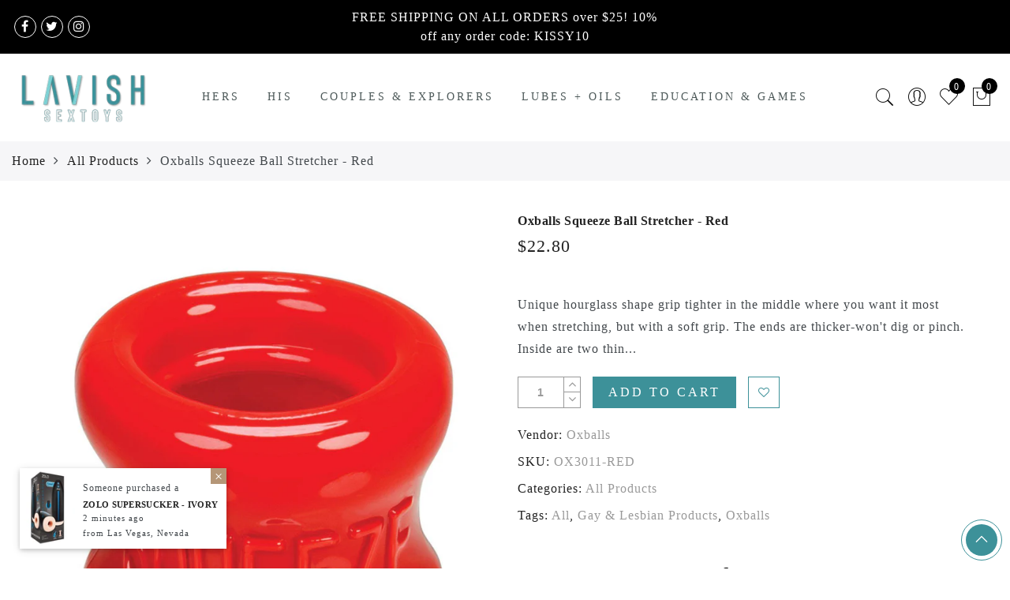

--- FILE ---
content_type: text/javascript
request_url: https://lavishsextoys.com/cdn/shop/t/2/assets/jas_theme.min.js?v=78075986303977813671534889510
body_size: 12720
content:
var geckoShopify;!function($){"use strict";geckoShopify=function(){var geckoTheme={popupEffect:"mfp-move-horizontal",shopLoadMoreBtn:".btn-products-load-more.load-on-scroll",supports_html5_storage:!1,ajaxLinks:".widget_product_categories a, .jas_ajaxFilter a, .jas-pagination-ajax a, .nav_filters a, .widget_product_tag_cloud a"};return{init:function(){this.initCarousel(),this.initMasonry(),this.shopMasonry(),this.initSearchForm(),this.searchDropdown(),this.ajaxSearch(),this.initMegaMenu(),this.initDropdownMenu(),this.initPushMenu(),this.initRTLMenu(),this.initStickyMenu(),this.initfooterMenu(),this.initQuickView(),this.quickShop(),this.parallax(),this.resizeElements(),this.AJAXAddToCart(),this.AJAXFormAddToCart(),this.AJAXRemoveFromCart(),this.initMiniCart(),this.stickyFooter(),this.ajaxFilters(),this.productsLoadMore(),this.productsTabs(),this.productsjasTabs(),this.promoPopup(),this.cookiesPopup(),this.initMultiScroll(),this.initCountdown(),this.initCountdown_page(),this.wcQuantityAdjust(),this.wcExtraContent(),this.backToTop(),this.initMagnificPopup(),this.initCategoryFilter(),this.wcInitPopupVideo(),this.product360Button(),this.wishList(),this.loginWishlist(),this.removeWishlist(),this.catelog_mode(),this.swatchesOnGrid(),this.swatchesOnBGGrid(),this.productImages(),this.wcPopupAddtocart(),this.shopifyWrappTable(),this.fullHeightRow(),this.initVideoBackgrounds(),this.jas_map(),this.ajaxchimp(),this.spInitSwitchLayout(),this.spInitSidebarFilter(),this.simpleDropdown(),this.spAccordion(),this.spStickySidebar(),this.categoriesAccordion(),this.nanoScroller(),this.save_note(),this.checkoutIndicator(),this.favicon_counter(gecko_settings.cart_count),$(window).resize(),$("body").addClass("document-ready")},isMobile:function(){return/Android|iPhone|iPad|iPod|BlackBerry/i.test(navigator.userAgent||navigator.vendor||window.opera)},initCarousel:function(){$(".jas-carousel").not(".slick-initialized").slick()},shopMasonry:function(){void 0!==$.fn.isotope&&void 0!==$.fn.imagesLoaded&&$(window).resize(function(){$(".categories-masonry").each(function(t){var e=$(this),o=e.hasClass("categories-style-masonry")?".jas-item-category":".jas-col-md-3.jas-item-category";e.imagesLoaded().done(function(t){setTimeout(function(){e.isotope({resizable:!1,isOriginLeft:!$("body").hasClass("rtl"),layoutMode:"packery",packery:{gutter:0,columnWidth:o},itemSelector:".jas-item-category"})},500)})})})},initMasonry:function(){void 0!==$.fn.isotope&&void 0!==$.fn.imagesLoaded&&$(".jas-masonry").each(function(t,e){var o=$(this).data("masonry");if(void 0!==o){var a=o.selector,s=o.columnWidth,n=o.layoutMode;$(this).imagesLoaded(function(){$(e).isotope({layoutMode:n,isOriginLeft:!$("body").hasClass("rtl"),itemSelector:a,percentPosition:!0,masonry:{columnWidth:s}})}),$(".jas-filter a").click(function(){var t=$(this).data("filter"),o=$(this).parents(".jas-filter");return $(e).isotope({filter:t}),!$(this).hasClass("selected")&&(o.find(".selected").removeClass("selected"),$(this).addClass("selected"),!1)})}})},productsLoadMore:function(){var t=!1;$(".jas-products-element").each(function(){var t=$(this);if(!t.find(".jas-products-holder").hasClass("jas-more-btn"))$("body"),t.find(".products-footer")}),geckoShopify.clickOnScrollButton(geckoTheme.shopLoadMoreBtn,!1),$(document).off("click",".btn-products-load-more").on("click",".btn-products-load-more",function(a){if(a.preventDefault(),!t){t=!0;var s=$(this),n=s.parent().siblings(".jas-products-holder"),i=$(this).attr("href");e(n,i,s,function(e){var a=(e=jQuery(e)).find("#jas_data_products").html(),i=e.find("#shopify_result_count").html(),c=e.find("#jas_data_arrow").attr("data-status"),r=e.find("#jas_section_next").attr("href");n.hasClass("jas-masonry")?(console.log("asdas"),o(n,a)):n.append(a),n.imagesLoaded().progress(function(){geckoShopify.clickOnScrollButton(geckoTheme.shopLoadMoreBtn,!0)}),$(".sp_result_html").length>0&&$(".sp_result_html").text(i),"have-posts"==c?(s.attr("href",r),t=!1):s.hide().remove()})}});var e=function(e,o,a,s){e.addClass("loading").parent().addClass("element-loading"),a.addClass("loading"),$.ajax({dataType:"html",type:"GET",url:o,success:function(t){s(t)},error:function(t){console.log("ajax error")},complete:function(){e.hasClass("jas_section_eqh")&&geckoShopify.resizeElements(),geckoShopify.initCountdown(),e.removeClass("loading").parent().removeClass("element-loading"),a.removeClass("loading");var o=gl_Currency.cookie.read();if(gecko_settings.show_multiple_currencies&&null!==o&&Currency.convertAll(shopCurrency,o,".jas-products-holder span.money"),gecko_settings.productreviews&&$(".spr-badge").length>0)return window.SPR.registerCallbacks(),window.SPR.initRatingHandler(),window.SPR.initDomEls(),window.SPR.loadProducts(),window.SPR.loadBadges();t=!1}})},o=function(t,e){var e=$(e);t.append(e).isotope("appended",e),t.isotope("layout"),setTimeout(function(){t.isotope("layout")},100),t.imagesLoaded().progress(function(){t.isotope("layout")})}},clickOnScrollButton:function(t,e){if("function"==typeof $.waypoints){var o=$(t);e&&o.waypoint("destroy"),o.waypoint(function(){o.trigger("click")},{offset:"100%"})}},productsjasTabs:function(){$("body").hasClass("template-index")&&$("body").on("click","ul.jas_tta-tabs-list li a",function(t){t.preventDefault();var e=$(this),o=e.closest(".jas_tta-container");o.siblings(".jas_tta-panels-container").find(".jas_section_eqh");o.find("ul.jas_tta-tabs-list").find("li").removeClass("jas_active"),o.find(".jas_tta-panel.not_ajax").removeClass("jas_active"),e.closest("li").addClass("jas_active"),o.find(e.attr("href")).addClass("jas_active")})},productsTabs:function(){if($("body").hasClass("template-index")){$(".jas_tta-container").each(function(){var e=$(this),o=e.find(".jas_tta-panel-body"),a=e.find(".jas_tta-panel"),s=e.find(".jas_tta-tabs-container");e.find(".products_tabs_ajax li").on("click",function(e){e.preventDefault();var n=$(this),i=n.data("atts"),c=n.index();t(i,c,s,a,o,n,function(t){o.html(t),-1!=i.indexOf("img_size_true")&&setTimeout(function(){geckoShopify.resizeElements()},400),-1!=i.indexOf("sidetoshow_")?geckoShopify.initCarousel():geckoShopify.productsLoadMore()})})});var t=function(t,e,o,a,s,n,i){n.parent().find(".active-tab-title").removeClass("active-tab-title"),n.addClass("active-tab-title"),a.addClass("loading"),o.addClass("element-loading"),n.addClass("loading"),$.ajax({dataType:"html",type:"GET",url:t,success:function(t){i(t)},error:function(t){console.log("ajax error")},complete:function(){geckoShopify.initCountdown();var t=gl_Currency.cookie.read();if(gecko_settings.show_multiple_currencies&&null!==t&&Currency.convertAll(shopCurrency,t,".type_jas_fea_coll_tab span.money"),$(".spr-badge").length>0&&gecko_settings.productreviews)return window.SPR.registerCallbacks(),window.SPR.initRatingHandler(),window.SPR.initDomEls(),window.SPR.loadProducts(),window.SPR.loadBadges()}}).done(function(){setTimeout(function(){n.removeClass("loading"),a.removeClass("loading"),o.removeClass("element-loading")},800)})}}},jas_currency:function(){gecko_settings.show_multiple_currencies&&null!==gl_Currency.cookie.read()&&Currency.convertAll(shopCurrency,gl_Currency.cookie.read(),'form[action="/cart/add"] span.money')},jas_productreviews:function(){theme.jas_productreviews&&$(".spr-badge").length>0&&$.getScript(window.location.protocol+"//productreviews.shopifycdn.com/assets/v4/spr.js")},initSearchForm:function(){if("full-screen"==gecko_settings.style_search){var t=$(".header__search");$(".sf-open").on("click",function(e){e.preventDefault(),t.fadeIn(),t.find('input[type="text"]').focus()}),$("#sf-close").on("click",function(e){e.preventDefault(),t.fadeOut()})}},searchDropdown:function(){if("dropdown"==gecko_settings.style_search){var t=$("body"),e=$(".wrapper-search-dropdown");t.on("click",".gecko-search-dropdown>i",function(t){t.preventDefault(),n()?o():setTimeout(function(){s()},10)}),t.on("click",".gecko-close-search, #jas-header, #jas-content",function(t){!$(t.target).is(".gecko-close-search")&&$(t.target).closest(".wrapper-search-dropdown").length||n()&&o()});var o=function(){$("body").removeClass("gecko-search-opened"),e.removeClass("search-overlap")},a=function(e){27===e.keyCode&&(o(),t.unbind("keyup",a))},s=function(){t.bind("keyup",a),$("body").addClass("gecko-search-opened"),setTimeout(function(){e.find('input[type="text"]').focus()},300),e.addClass("search-overlap")},n=function(){return $("body").hasClass("gecko-search-opened")}}},ajaxSearch:function(){if("no"!=gecko_settings.ajax_search){var t=null;$("form.gecko-ajax-search").each(function(){$(this).find('input[name="q"]').attr("autocomplete","off").bind("keyup",function(){$(".autocomplete-suggestions").html("").hide();var e=$(this).val(),o=$(this).closest("form");if(""==e.trim())$(".autocomplete-suggestions").html("").hide();else{if("yes"==gecko_settings.ajax_search_product)a="/search?type=product&q="+e;else var a="/search?q="+e;o.addClass("search-loading"),null!=t&&t.abort(),t=jQuery.get(a+"&view=json",function(t){$(".autocomplete-suggestions").html(t)}).always(function(){setTimeout(function(){$(".autocomplete-suggestions").show(),o.removeClass("search-loading")},200)})}})}),$("body").bind("click",function(){$(".autocomplete-suggestions").hide(),$("form.gecko-ajax-search").removeClass("search-loading")})}},initPushMenu:function(){$("a.jas-push-menu-btn").on("click",function(t){t.preventDefault(),$("body").addClass("menu-opened"),$(".mask-overlay, .close-menu").on("click",function(){$("body").removeClass("menu-opened")})})},initDropdownMenu:function(){$("body").on("click",".holderr",function(t){t.preventDefault();var e=$(this).closest("li");e.hasClass("open")?(e.removeClass("open"),e.find("li").removeClass("open")):(e.addClass("open"),e.siblings("li").removeClass("open"),e.siblings("li").find("li").removeClass("open"))}),$("body").on("click",".black_menu>a",function(t){t.preventDefault(),$(this).closest("li.open").removeClass("open")}),$(".jas-canvas-menu").on("click",".jas-mobile-tabs h3",function(){if(!$(this).hasClass("active")){var t=$(this).data("tab");$(this).parent().find(".active").removeClass("active"),$(this).addClass("active"),$(".jas_ui_menu").removeClass("active"),$("#"+t).addClass("active")}})},initfooterMenu:function(){$(window).width()>=768&&!$("#jas_footer").hasClass("footer__collapsed")||$("body").on("click",".footer__collapsed .widget-title",function(t){t.preventDefault();var e=$(this).closest("aside");e.hasClass("footer-quick-links__collapsed")?e.removeClass("footer-quick-links__collapsed"):e.addClass("footer-quick-links__collapsed")})},initStickyMenu:function(){if("no"!=gecko_settings.header_sticky){var t=document.getElementById("jas-header"),e=document.getElementsByClassName("header__mid")[0],o=$(".header__mid").outerHeight(),a=$(".header__top").outerHeight(),s=o+a;$(".admin-bar").length&&$("#wpadminbar").height();if(void 0!=gecko_settings&&gecko_settings.header_sticky){if(void 0==e)return;t.setAttribute("style","height:"+s+"px"),$(window).scroll(function(){$(this).scrollTop()>a+40?t.classList.add("header-sticky"):t.classList.remove("header-sticky")})}}},initRTLMenu:function(){var t=$(".sub-menu li"),e=t.find(" > .sub-menu");t.on("mouseenter",function(){e.length&&e.outerWidth()>$(window).outerWidth()-e.offset().left&&e.addClass("rtl-menu")})},wcQuantityAdjust:function(){String.prototype.getDecimals||(String.prototype.getDecimals=function(){var t=(""+this).match(/(?:\.(\d+))?(?:[eE]([+-]?\d+))?$/);return t?Math.max(0,(t[1]?t[1].length:0)-(t[2]?+t[2]:0)):0}),$(document).on("click",".plus, .minus",function(){var t=$(this).closest(".quantity").find(".qty"),e=parseFloat(t.val()),o=parseFloat(t.attr("max")),a=parseFloat(t.attr("min")),s=t.attr("step");e&&""!==e&&"NaN"!==e||(e=0),""!==o&&"NaN"!==o||(o=""),""!==a&&"NaN"!==a||(a=0),"any"!==s&&""!==s&&void 0!==s&&"NaN"!==parseFloat(s)||(s=1),$(this).is(".plus")?o&&e>=o?t.val(o):t.val((e+parseFloat(s)).toFixed(s.getDecimals())):a&&e<=a?t.val(a):e>0&&t.val((e-parseFloat(s)).toFixed(s.getDecimals())),t.trigger("change")})},backToTop:function(){var t=$("#jas-backtop");$(window).scroll(function(){$(this).scrollTop()>$(window).height()?t.show():t.hide()}),t.click(function(){return $("body,html").animate({scrollTop:0},500),!1})},initMagnificPopup:function(){$(".jas-magnific-image").length>0&&$(".jas-magnific-image").magnificPopup({type:"image",image:{verticalFit:!0},callbacks:{beforeOpen:function(){$("#jas-wrapper").after('<div class="loader"><div class="loader-inner"></div></div>')},open:function(){$(".loader").remove()}}})},initQuickView:function(){$("body").on("click",".open-quick-view",function(t){var e=$(this);return $.ajax({beforeSend:function(){e.addClass("loading")},url:$(this).attr("data-ajax"),success:function(t){$.magnificPopup.open({items:{src:'<div class="mfp-with-anim popup-quick-view" id="content_quickview">'+t+"</div>",type:"inline"},removalDelay:500,callbacks:{beforeOpen:function(){this.st.mainClass="mfp-move-horizontal"},open:function(){$(".jas_section_eqh_quick").gecko_equlize({child:" .page_pr_img_size .jas-pr_metro-image-equal"}),$(".product-images-slider_on").addClass("owl-carousel").slick({rtl:$("body").hasClass("rtl"),slidesToShow:1,slidesToScroll:1,fade:!0,infinite:!1}),geckoShopify.initCountdown_page(),geckoShopify.simpleDropdown_qv(),setTimeout(function(){jQuery(".gecko-scroll-quick").nanoScroller({paneClass:"gecko-scroll-pane",sliderClass:"gecko-scroll-slider",contentClass:"gecko-scroll-content-quick",preventPageScrolling:!1})},300);var t=gl_Currency.cookie.read();if(gecko_settings.show_multiple_currencies&&null!==t&&Currency.convertAll(shopCurrency,t,".product-quick-view span.money"),gecko_settings.productreviews&&$(".spr-badge").length>0)return window.SPR.registerCallbacks(),window.SPR.initRatingHandler(),window.SPR.initDomEls(),window.SPR.loadProducts(),window.SPR.loadBadges()},close:function(){$("#content_quickview").empty()}}})},complete:function(){$(".loader").remove(),e.removeClass("loading")}}),!1})},quickShop:function(){$(document).on("click",".btn-quick-shop",function(t){t.preventDefault(),$(".jas-qs-shown.jas-qs-loaded .jas-qs-close").click();var e=$(this),o=e.parents(".product").first(),a=o.find(".jas-qs-form"),s=$(this).attr("data-ajax");e.hasClass("btn-loading")||(o.hasClass("jas-qs-loaded")?o.addClass("jas-qs-shown"):(e.addClass("btn-loading"),o.addClass("loading-qs"),$.ajax({url:s,dataType:"html",type:"GET",success:function(t){a.append(t)},complete:function(){e.removeClass("btn-loading"),o.removeClass("loading-qs"),o.addClass("jas-qs-shown jas-qs-loaded"),geckoShopify.simpleDropdown_qs(),setTimeout(function(){jQuery(".gecko-scroll-quick-shop").nanoScroller({paneClass:"gecko-scroll-pane",sliderClass:"gecko-scroll-slider",contentClass:"gecko-scroll-content-quick-shop",preventPageScrolling:!1})},300);var t=gl_Currency.cookie.read();gecko_settings.show_multiple_currencies&&null!==t&&Currency.convertAll(shopCurrency,t,".variations_form_qs span.money")},error:function(){console.log("Quick Shop error")}})))}).on("click",".jas-qs-close",function(){var t=$(this).parents(".product"),e=t.find(".jas-qs-form");t.removeClass("jas-qs-shown jas-qs-loaded"),e.html("")}),$(document.body).on("added_to_cart",function(){$(".jas-qs-close").click()})},catelog_mode:function(){if($("body").hasClass("catalog_mode_on")){$("body");var t=['<div class="added-to-cart">',"<h3>"+gecko_settings.catelog_title+"</h3>","<p>"+gecko_settings.catelog_info+"</p>","<p>"+gecko_settings.catelog_info_2+"</p>",'<a href="#" class="cate-close-popup button view-cart">'+gecko_settings.catelog_btn+"</a>","</div>"].join("");$.magnificPopup.open({callbacks:{beforeOpen:function(){this.st.mainClass=geckoTheme.popupEffect+" cart-popup-wrapper"}},items:{src:'<div id="login-wishlist" class="jas_login-wishlist white-popup popup-catelog_mode popup-added_to_cart">'+t+"</div>",type:"inline"}}),$(".jas_login-wishlist").on("click",".cate-close-popup",function(t){t.preventDefault(),$.magnificPopup.close()})}},loginWishlist:function(){gecko_settings.wishlist&&$("body").on("click",".nitro_wishlist_login",function(t){t.preventDefault();var e=$(this);e.parent().addClass("feid-in");var o=['<div class="added-to-cart">',"<p>"+gecko_settings.info_wishlist+"</p>",'<a href="#" class="btn-style-link close-popup">'+gecko_settings.continue_shopping+"</a>",'<a href="/account/login" class="button view-cart">'+gecko_settings.login+"</a>","</div>"].join("");$.magnificPopup.open({callbacks:{beforeOpen:function(){this.st.mainClass=geckoTheme.popupEffect+" cart-popup-wrapper"},close:function(){e.parent().removeClass("feid-in")}},items:{src:'<div id="login-wishlist" class="jas_login-wishlist white-popup add-to-cart-popup popup-added_to_cart">'+o+"</div>",type:"inline"}}),$(".jas_login-wishlist").on("click",".close-popup",function(t){t.preventDefault(),$.magnificPopup.close()})})},wishList:function(){gecko_settings.wishlist&&$("body").on("click",".jas_add_wishlist > a",function(t){t.preventDefault();var e=$(this),o=e.closest(".yith-wcwl-add-to-wishlist"),a=o.find(".jas_add_wishlist"),s=o.find(".jas_adding_wishlist"),n=o.find(".jas_addedbrowse_wishlist");a.hide(),s.show(),$.ajax({url:"https://nitro-wishlist.teathemes.net?shop="+Shopify.shop,type:"POST",cache:!0,data:e.data(),success:function(t,e){try{t=$.parseJSON(t)}catch(t){}"success"==t.status&&"success"==e?(n.show(),s.hide(),a.hide(),$(".jas_count_wishlist").html(function(t,e){return 1*e+1})):(s.hide(),a.show(),console.log("Error: "+t.message))},error:function(t){s.hide(),a.show(),404==t.status?alert("This feature is not available because there is no  Nitro Wishlist app installed. Please install Nitro Wishlist app first  when using Wishlist in Shop."):console.log("Error: "+t.message)}})})},removeWishlist:function(){gecko_settings.wishlist&&$("body").on("click",".remove_from_wishlist",function(t){t.preventDefault();var e=$(this),o=$(this).data("id");$.ajax({url:"https://nitro-wishlist.teathemes.net?shop="+Shopify.shop,type:"POST",data:e.data(),beforeSend:function(t){$.blockUI({message:null,css:{backgroundColor:"#fff",opacity:.6}})},success:function(t,e){try{t=$.parseJSON(t)}catch(t){}"success"==t.status&&"success"==e?($(".jas_count_wishlist").html(function(t,e){return 1*e-1}),$("#yith-wcwl-row-"+o).remove(),$(".wishlist_table > tbody > tr").length<1&&($(".wishlist_table tbody").empty(),$(".wishlist_table tbody").append('<tr><td colspan="6" class="wishlist-empty tc">'+gecko_settings.nowishlist+"</td>"))):console.log("Error: "+t.message)},error:function(t){$(".loader").remove(),console.log("Error: "+t.message)},complete:function(){setTimeout(function(){$.unblockUI()},200)}})})},wcExtraContent:function(){$(".jas-wc-help").length>0&&$(".jas-wc-help").magnificPopup({type:"inline",tLoading:'<div class="loader"><div class="loader-inner"></div></div>',removalDelay:500,callbacks:{beforeOpen:function(){this.st.mainClass="mfp-move-horizontal"}}})},initMiniCart:function(){$("body").on("click",".jas-sidebar-cart > a",function(t){t.preventDefault(),$("body").addClass("cart-opened"),$(".mask-overlay, .close-cart").on("click",function(){$("body").removeClass("cart-opened")})})},onError:function(XMLHttpRequest,textStatus){var data=eval("("+XMLHttpRequest.responseText+")");alert(data.message+"("+data.status+"): "+data.description)},AJAXFormAddToCart:function(){$(document).on("click",".ajax_form_cart",function(t){t.preventDefault();var e=$(this);$(this).attr("disabled","disabled").css("pointer-events","none").addClass("loading"),$.ajax({type:"POST",url:"/cart/add.js",data:e.closest("form").serialize(),dataType:"json",success:function(t){$.get("/cart?view=json",function(t,e){$(".widget_shopping_cart_content").html(t)}).always(function(){var t=parseFloat($(".widget_shopping_cart_body").data("subtotal"));$(".gecko-cart-subtotal >span").html(Shopify.formatMoney(t,gecko_settings.moneyFormat)),$(".cartCount").html($(".widget_shopping_cart_body").data("count")),geckoShopify.favicon_counter(parseInt($(".widget_shopping_cart_body").data("count"))),geckoShopify.nanoScroller();var o=gl_Currency.cookie.read();gecko_settings.show_multiple_currencies&&null!==o&&(Currency.convertAll(shopCurrency,o,".widget_shopping_cart_content span.money"),Currency.convertAll(shopCurrency,o,".gecko-cart-subtotal  span.money")),geckoShopify.initAddToCart(),e.removeAttr("disabled").css("pointer-events","auto").removeClass("loading")})},error:function(t,o){e.removeAttr("disabled").css("pointer-events","auto").removeClass("loading"),geckoShopify.onError(t,o)}})})},AJAXAddToCart:function(){$(document).on("click",".ajax_add_to_cart",function(t){t.preventDefault();var e=$(this),o=e.data("pid");e.addClass("loading"),e.parent().addClass("fix_jas_tt"),$.ajax({type:"POST",url:"/cart/add.js",data:{quantity:1,id:o},dataType:"json",success:function(t){$.get("/cart?view=json",function(t){$(".widget_shopping_cart_content").html(t)}).always(function(){var t=parseFloat($(".widget_shopping_cart_body").data("subtotal"));$(".gecko-cart-subtotal >span").html(Shopify.formatMoney(t,gecko_settings.moneyFormat)),$(".cartCount").html($(".widget_shopping_cart_body").data("count")),geckoShopify.favicon_counter(parseInt($(".widget_shopping_cart_body").data("count"))),geckoShopify.nanoScroller();var o=gl_Currency.cookie.read();gecko_settings.show_multiple_currencies&&null!==o&&(Currency.convertAll(shopCurrency,o,".widget_shopping_cart_content span.money"),Currency.convertAll(shopCurrency,o,".gecko-cart-subtotal  span.money")),geckoShopify.initAddToCart(),window.Shopify&&Shopify.StorefrontExpressButtons&&gecko_settings.use_additional_checkout_buttons&&Shopify.StorefrontExpressButtons.initialize(),e.removeAttr("disabled").css("pointer-events","auto").removeClass("loading")})},error:function(t,o){e.removeClass("loading"),geckoShopify.onError(t,o)}})})},initAddToCart:function(){var t=0;if("popup"==gecko_settings.add_to_cart_action){var e=['<div class="added-to-cart">',"<p>"+gecko_settings.added_to_cart+"</p>",'<a href="#" class="btn btn-style-link close-popup">'+gecko_settings.continue_shopping+"</a>",'<a href="/cart" class="button view-cart">'+gecko_settings.view_cart+"</a>","</div>"].join("");$.magnificPopup.open({callbacks:{beforeOpen:function(){this.st.mainClass=geckoTheme.popupEffect+"  cart-popup-wrapper"}},items:{src:'<div class="white-popup add-to-cart-popup popup-added_to_cart">'+e+"</div>",type:"inline"}}),$(".white-popup").on("click",".close-popup",function(t){t.preventDefault(),$.magnificPopup.close()})}else"popup_upsell"==gecko_settings.add_to_cart_action?$.ajax({url:"/cart/?view=upsell",dataType:"html",type:"GET",beforeSend:function(){$("body").addClass("cart__popup_opend"),$("#jas-wrapper").after('<div class="loader"><div class="loader-inner"></div></div>')},success:function(t){$.magnificPopup.open({items:{src:'<div class="mfp-with-anim product-quickview popup-quick-view cart__popup cart__popup_upsell pr"><div id="content_cart__popup_nt">'+t+"</div></div>",type:"inline"},removalDelay:500,callbacks:{beforeOpen:function(){this.st.mainClass="mfp-move-horizontal"},open:function(){geckoShopify.checkoutIndicator()},change:function(){},close:function(){$("body").removeClass("cart__popup_opend"),$("#content_cart__popup_nt").empty()}}})},complete:function(){var t=gl_Currency.cookie.read();gecko_settings.show_multiple_currencies&&null!==t&&Currency.convertAll(shopCurrency,t,"#content_cart__popup_nt span.money"),window.Shopify&&Shopify.StorefrontExpressButtons&&gecko_settings.use_additional_checkout_buttons&&Shopify.StorefrontExpressButtons.initialize(),geckoShopify.nanoScroller(),$(".loader").remove()},error:function(){$(".loader").remove(),console.log("Quick view error")}}):"no"==gecko_settings.add_to_cart_action?document.location.href="/cart":(clearTimeout(t),$(".jas-sidebar-cart").length>0?($("body").hasClass("open_gl_quick_view")&&$.magnificPopup.close(),$(".jas-sidebar-cart > a").trigger("click"),window.Shopify&&Shopify.StorefrontExpressButtons&&gecko_settings.use_additional_checkout_buttons&&Shopify.StorefrontExpressButtons.initialize()):(console.log("bb"),$("#jas-header .jas-icon-cart").addClass("display-widget"),$("body").hasClass("open_gl_quick_view")&&$.magnificPopup.close(),$(window).scrollTop()>100&&0==$("#jas-header").hasClass("header-sticky")&&$("html, body").animate({scrollTop:0},1e3),t=setTimeout(function(){$(".display-widget").removeClass("display-widget")},3500),window.Shopify&&Shopify.StorefrontExpressButtons&&gecko_settings.use_additional_checkout_buttons&&Shopify.StorefrontExpressButtons.initialize()));$("body").hasClass("open_gl_quick_view")&&$("body").removeClass("open_gl_quick_view")},AJAXRemoveFromCart:function(){$(document).on("click",".widget_shopping_cart_content .remove",function(t){t.preventDefault();var e=$(this),o=$(".widget_shopping_cart_content"),a=(e.data("remove_item"),e.data("product_id"));o.addClass("removing-process"),$.ajax({type:"POST",url:"/cart/change.js",data:"quantity=0&id="+a,dataType:"json",success:function(t){$.get("/cart?view=json",function(t){$(".widget_shopping_cart_content").html(t)}).always(function(){var t=parseFloat($(".widget_shopping_cart_body").data("subtotal"));$(".gecko-cart-subtotal >span").html(Shopify.formatMoney(t,gecko_settings.moneyFormat)),$(".cartCount").html($(".widget_shopping_cart_body").data("count")),geckoShopify.favicon_counter(parseInt($(".widget_shopping_cart_body").data("count"))),geckoShopify.nanoScroller();var e=gl_Currency.cookie.read();gecko_settings.show_multiple_currencies&&null!==e&&(Currency.convertAll(shopCurrency,e,".widget_shopping_cart_content span.money"),Currency.convertAll(shopCurrency,e,".gecko-cart-subtotal  span.money")),window.Shopify&&Shopify.StorefrontExpressButtons&&gecko_settings.use_additional_checkout_buttons&&Shopify.StorefrontExpressButtons.initialize(),$("body").hasClass("template-cart")&&$.pjax.reload(".jas_cart_page",{timeout:5e3,fragment:".jas_cart_page",scrollTo:!1}),o.removeClass("removing-process")})},error:function(){geckoShopify.onError(XMLHttpRequest,textStatus)}})})},save_note:function(){gecko_settings.save_note&&$(document.body).on("change",".CartSpecialInstructions",function(){var t=$(this).val(),e=$(".widget_shopping_cart"),o=$(".checkout"),a=$(".cart__popup_upsell");e.addClass("removing-process"),a.addClass("loading"),o.attr("disabled","disabled").css("pointer-events","none"),$.ajax({type:"POST",url:"/cart/update.js",data:"note="+geckoShopify.attributeToString(t),dataType:"json",error:function(t,e){geckoShopify.onError(t,e)},complete:function(){e.removeClass("removing-process"),a.removeClass("loading"),o.removeAttr("disabled").css("pointer-events","auto"),$("body").hasClass("template-cart")&&$.pjax.reload(".jas_cart_page",{timeout:5e3,fragment:".jas_cart_page",scrollTo:!1})}})})},attributeToString:function(t){return"string"!=typeof t&&"undefined"===(t+="")&&(t=""),jQuery.trim(t)},initCategoryFilter:function(){0!==$(".pop_default").length&&$("body").on("click",".pop_default",function(){$(this).toggleClass("opened"),$(".jas-top-sidebar").is(":hidden")?$(".jas-top-sidebar").slideDown("slow"):$(".jas-top-sidebar").slideUp()})},wcInitPopupVideo:function(){$(".p-video-youtube").length>0&&($(".jas-popup-url").magnificPopup({disableOn:0,type:"iframe"}),$(".jas-popup-mp4").magnificPopup({disableOn:0,type:"inline"}))},product360Button:function(){$(".p-video-360 a").magnificPopup({type:"inline",mainClass:"mfp-fade",removalDelay:160,disableOn:!1,preloader:!1,fixedContentPos:!1,callbacks:{open:function(){$(window).resize()}}})},initMultiScroll:function(){geckoShopify.isMobile()||$(".jas-vertical-slide").each(function(t,e){var o=$(this).data("slide");if(void 0!==o){var a=o.speed?o.speed:700,s="true"==o.navigation,n=o.navigationPosition?o.navigationPosition:"left";$(e).multiscroll({scrollingSpeed:parseInt(a),navigation:s,navigationPosition:n})}})},spInitSwitchLayout:function(){$("body").on("click",".sp-col-switch a",function(t){t.preventDefault(),$(".jas-filter-wrap").addClass("oh");var e=$(this),o=e.data("col"),a=e.closest(".sp-col-switch"),s=$(".products"),n=$(".btn-products-load-more"),i=$(".products .product"),c=i.find(".attachment-shop_catalog"),r=i.find(".jas_bg"),l=$(".products .grid-sizer");if(!e.hasClass("active")){if(n.length>0){var d=n.attr("href").replace("inajax15","inajax"+o).replace("inajax12","inajax"+o).replace("inajax6","inajax"+o).replace("inajax4","inajax"+o).replace("inajax3","inajax"+o).replace("inajax2","inajax"+o);n.attr("href",d)}if(a.find("a").removeClass("active"),e.addClass("active"),s.hasClass("metro")){var p=i.not(".metro-item"),u=s.find(".metro-item");"3"==o||"2"==o?(p.removeClass("jas-col-md-2 jas-col-md-3 jas-col-md-4 jas-col-md-6 jas-col-md-12 jas-col-md-15").addClass("jas-col-md-"+o),u.removeClass("jas-col-md-2 jas-col-md-3 jas-col-md-4 jas-col-md-6 jas-col-md-12 jas-col-md-15").addClass("jas-col-md-6")):i.removeClass("jas-col-md-2 jas-col-md-3 jas-col-md-4 jas-col-md-6 jas-col-md-12 jas-col-md-15").addClass("jas-col-md-"+o)}else i.removeClass("jas-col-md-2 jas-col-md-3 jas-col-md-4 jas-col-md-6 jas-col-md-12 jas-col-md-15").addClass("jas-col-md-"+o);l.removeClass("size-2 size-3 size-4 size-6 size-12 size-15").addClass("size-"+o),$(".products").hasClass("jas-masonry")&&(setTimeout(function(){$(".jas-filter-wrap").removeClass("oh")},500),0==r.length?c.removeClass("lazyloaded").addClass("lazyload"):(geckoShopify.resizeElements(),r.removeClass("lazyloaded").addClass("lazyload")),$(".jas-masonry").isotope("layout"),setTimeout(function(){$(".jas-filter-wrap").removeClass("oh"),$(".jas-masonry").isotope("layout")},500))}})},spInitSidebarFilter:function(){0!==$(".jas_pop_sidebar").length&&$("body").on("click",".jas_pop_sidebar",function(t){$(this).toggleClass("opened"),$(".jas-filter-wrap").toggleClass("opened"),$(".close-filter").on("click",function(){$(".jas-filter-wrap").removeClass("opened"),$(".jas_pop_sidebar").removeClass("opened")}),t.preventDefault()})},spAccordion:function(){$(".sp-accordions .tab-heading").click(function(t){t.preventDefault();var e=$(this),o=e.closest(".sp-accordion"),a=e.closest(".sp-accordions");o.hasClass("active")?(o.removeClass("active"),o.find(".entry-content").stop(!0,!0).slideUp()):(a.find(".sp-accordion").removeClass("active"),o.addClass("active"),a.find(".entry-content").stop(!0,!0).slideUp(),o.find(".entry-content").stop(!0,!0).slideDown())})},spStickySidebar:function(){$(".jas-sidebar-sticky").length>0&&$(".jas-sidebar-sticky").stick_in_parent()},initCountdown:function(){$(".jas-countdown").each(function(){$(this).countdown($(this).data("time"),{elapse:!0}).on("update.countdown",function(t){var e=$(this);t.elapsed?e.html(""):$(this).html(t.strftime('<div class="pr"><span class="db cw fs__16 mt__10">%-D</span><span class="db">'+gecko_settings.countdown_days+'</span></div><div class="pr"><span class="db cw fs__16 mt__10">%H</span><span class="db">'+gecko_settings.countdown_hours+'</span></div><div class="pr"><span class="db cw fs__16 mt__10">%M</span><span class="db">'+gecko_settings.countdown_mins+'</span></div><div class="pr"><span class="db cw fs__16 mt__10">%S</span><span class="db">'+gecko_settings.countdown_sec+"</span></div>"))})})},get1dayFromNow:function(t,e,o,a){var s=60*(e+(o+Math.floor(a/60)%60)/60)*60*1e3;return new Date((new Date).valueOf()+24*t*60*60*1e3+s)},get1dayFromNow_2:function(t,e,o,a){var s=Math.floor(a/60)%60;return new Date((new Date).valueOf()+60*(e+(o+s)/60)*60*1e3)},initCountdown_page:function(){$(".jas_countdow_page").each(function(){if($(this).hasClass("jas_loop_bar")){var t=parseInt($(this).data("days")),e=parseInt($(this).data("hours")),o=parseInt($(this).data("minutes")),a=parseInt($(this).data("seconds"));t>0?$(this).countdown(geckoShopify.get1dayFromNow(t,e,o,a)).on("update.countdown",function(t){$(this);$(this).html(t.strftime('<div class="block"><span class="flip-top">%-D</span><br><span class="label">'+gecko_settings.countdown_days_page+'</span></div><div class="block"><span class="flip-top">%H</span><br><span class="label">'+gecko_settings.countdown_hours_page+'</span></div><div class="block"><span class="flip-top">%M</span><br><span class="label">'+gecko_settings.countdown_mins_page+'</span></div><div class="block"><span class="flip-top">%S</span><br><span class="label">'+gecko_settings.countdown_sec_page+"</span></div>"))}):$(this).countdown(geckoShopify.get1dayFromNow_2(t,e,o,a)).on("update.countdown",function(t){$(this);$(this).html(t.strftime('<div class="block"><span class="flip-top">%-D</span><br><span class="label">'+gecko_settings.countdown_days_page+'</span></div><div class="block"><span class="flip-top">%H</span><br><span class="label">'+gecko_settings.countdown_hours_page+'</span></div><div class="block"><span class="flip-top">%M</span><br><span class="label">'+gecko_settings.countdown_mins_page+'</span></div><div class="block"><span class="flip-top">%S</span><br><span class="label">'+gecko_settings.countdown_sec_page+"</span></div>"))})}else $(this).countdown($(this).data("time"),{elapse:!0}).on("update.countdown",function(t){var e=$(this);t.elapsed?e.html(""):$(this).html(t.strftime('<div class="block"><span class="flip-top">%-D</span><br><span class="label">'+gecko_settings.countdown_days_page+'</span></div><div class="block"><span class="flip-top">%H</span><br><span class="label">'+gecko_settings.countdown_hours_page+'</span></div><div class="block"><span class="flip-top">%M</span><br><span class="label">'+gecko_settings.countdown_mins_page+'</span></div><div class="block"><span class="flip-top">%S</span><br><span class="label">'+gecko_settings.countdown_sec_page+"</span></div>"))})})},swatchesOnGrid:function(){$("body").on("click",".jas_swatch_on_img:not(.current-swatch)",function(){var t,e,o=$(this).data("src"),a=$(this).data("dtsrc"),s=$(this).data("srcset"),n=$(this).data("aspectratio");if(void 0!==o){var i=$(this).parents(".jas-grid-item"),c=i.find("img").first(),r=c.attr("data-chksrc");$(this).parent().find(".current-swatch").removeClass("current-swatch"),$(this).addClass("current-swatch"),i.addClass("jas-swatched"),e=a,s,(t=o)!=r&&(i.addClass("loading-qs"),c.attr("src",t).attr("data-src",e).attr("data-aspectratio",n).removeClass("lazyautosizes lazyloaded").addClass("lazyload lazypreload").removeClass("lazyautosizes lazyloaded").addClass("lazyload lazypreload").one("load",function(){c.attr("data-chksrc",t),i.removeClass("loading-qs")}))}})},swatchesOnBGGrid:function(){$("body").on("click",".jas_swatch_on_bg:not(.current-swatch)",function(){var t=$(this).data("bgset"),e=$(this).data("src"),o=$(this).parents(".jas-grid-item"),a=o.find(".jas-pr-image-link"),s=a.attr("data-chksrc");$(this).parent().find(".current-swatch").removeClass("current-swatch"),$(this).addClass("current-swatch"),o.addClass("product-swatched"),e!=s&&(o.addClass("loading-image"),a.attr("data-bgset",t).removeClass("lazyautosizes lazyloaded").addClass("lazyload lazypreload").imagesLoaded({background:!0},function(){a.attr("data-chksrc",e),o.removeClass("loading-image")}))})},ajaxFilters:function(){if($("body").hasClass("template-collection")||$("body").hasClass("ajax-shop-true")){var t=this;$(".products");$("body").on("click",".jas-pagination-ajax a",function(t){e()}),$(document).pjax(geckoTheme.ajaxLinks,".main-page-wrapper",{timeout:5e3,fragment:".main-page-wrapper",scrollTo:!1}),$(document).on("change","select.orderby",function(){$(".shopify-ordering");var t=$(this).find(":selected").data("value");$.pjax({container:".main-page-wrapper",timeout:4e3,url:t,fragment:".main-page-wrapper",scrollTo:!1})}),$(document).on("pjax:error",function(t,e,o,a){console.log("pjax error "+o)}),$(document).on("pjax:start",function(t,e){$("body").addClass("gecko-loading")}),$(document).on("pjax:complete",function(o,a,s){var n=gl_Currency.cookie.read();if(gecko_settings.show_multiple_currencies&&null!==n&&Currency.convertAll(shopCurrency,n,".jas-products-holder span.money"),t.shopPageInit(),t.initCountdown(),e(),$("body").removeClass("gecko-loading"),gecko_settings.productreviews&&$(".shopify-product-reviews-badge").length>0)return window.SPR.registerCallbacks(),window.SPR.initRatingHandler(),window.SPR.initDomEls(),window.SPR.loadProducts(),window.SPR.loadBadges()}),$(document).on("pjax:end",function(t,e,o){$("body").removeClass("gecko-loading")});var e=function(){if("yes"==gecko_settings.ajax_scroll)return!1;console.log("ajax_scroll");var t=$(".main-page-wrapper").offset().top-gecko_settings.ajax_scroll_offset;$("html, body").stop().animate({scrollTop:t},400)}}},shopPageInit:function(){geckoShopify.initMasonry(),gecko_settings.shop_equal_img&&setTimeout(function(){geckoShopify.resizeElements()},400),setTimeout(function(){$(".jas-masonry").isotope("layout")},600),setTimeout(function(){$(".jas-masonry").isotope("layout")},1e3),this.instagram(),this.jas_pr_recent(),this.nanoScroller(),this.categoriesAccordion(),geckoShopify.clickOnScrollButton(geckoTheme.shopLoadMoreBtn,!1)},categoriesAccordion:function(){var t=$(".widget_product_categories").find(".product-categories"),e=$('<div class="gecko-cats-toggle" />');t.find(".cat-parent").append(e),t.on("click",".gecko-cats-toggle",function(){var t=$(this),e=t.prev();e.hasClass("list-shown")?(t.removeClass("toggle-active"),e.stop().slideUp(300).removeClass("list-shown")):(e.parent().parent().find("> li > .list-shown").slideUp().removeClass("list-shown"),e.parent().parent().find("> li > .toggle-active").removeClass("toggle-active"),t.addClass("toggle-active"),e.stop().slideDown(300).addClass("list-shown"))}),t.find(" > li.current-cat.cat-parent, > li.current-cat-parent").length>0&&t.find(" > li.current-cat.cat-parent, > li.current-cat-parent").find("> .gecko-cats-toggle").click()},customThirdParties:function(){$("body").on("click",".jas_tta-tab a",function(t){$(".jas-carousel").length>0&&setTimeout(function(){$(".jas-carousel").slick("getSlick").refresh()},50)})},productImages:function(){var t,e=$(".shopify-product-gallery"),o=$(".single-product-thumbnail"),a=$(".p-thumb"),s=e,n=$(".photoswipe-images"),i=".gecko-show-product-gallery";s.addClass("thumbnails-ready"),e.hasClass("image-action-popup")&&(i+=", .shopify-product-gallery__image a"),e.on("click",".shopify-product-gallery__image a",function(t){t.preventDefault()}),o.on("click",i,function(e){e.preventDefault(),t=$(this).attr("href");var o=l();c(r(e),o)}),n.each(function(){var t=$(this);t.on("click","a",function(e){e.preventDefault();var o=$(e.currentTarget).data("index")-1,a=d(t,[]);c(o,a)})});var c=function(t,e){var o=document.querySelectorAll(".pswp")[0];$("body").hasClass("rtl")&&(t=e.length-t-1,e=e.reverse());var a={history:!1,index:t,shareButtons:[{id:"facebook",label:gecko_settings.share_fb,url:"https://www.facebook.com/sharer/sharer.php?u={{url}}"},{id:"twitter",label:gecko_settings.tweet,url:"https://twitter.com/intent/tweet?text={{text}}&url={{url}}"},{id:"pinterest",label:gecko_settings.pin_it,url:"http://www.pinterest.com/pin/create/button/?url={{url}}&media={{image_url}}&description={{text}}"},{id:"download",label:gecko_settings.download_image,url:"{{raw_image_url}}",download:!1}],getThumbBoundsFn:function(t){}};new PhotoSwipe(o,PhotoSwipeUI_Default,e,a).init()},r=function(t){return a.hasClass("jas-carousel")?a.find(".slick-active").index():$(t.currentTarget).parent().index()},l=function(){var t=[];return a.find(".jas_img_ptw a >img").each(function(){var e=$(this).attr("data-large_image"),o=$(this).attr("data-large_image_width"),a=$(this).attr("data-large_image_height"),s=$(this).data("caption");t.push({src:e,w:o,h:a,title:"yes"==gecko_settings.product_images_captions&&s})}),t},d=function(t,e){var o,a,s,n;return t.find("a").each(function(){o=$(this).attr("href"),a=$(this).data("width"),s=$(this).data("height"),n=$(this).attr("title"),p(e,o)||e.push({src:o,w:a,h:s,title:n})}),e},p=function(t,e){var o;for(o=0;o<t.length;o++)if(t[o].src==e)return!0;return!1};if(e.hasClass("image-action-zoom")){var u=$(".shopify-product-gallery__image img");u.find("img");u.each(function(){var t=$(this);t.attr("data-large_image_width")>$(".shopify-product-gallery__image").width()&&(t.trigger("zoom.destroy"),t.closest(".shopify-product-gallery__image").zoom({url:t.attr("data-large_image"),touch:!1}))})}},parallax:function(){if($(window).width()<=1024)$("[data-jas-parallax]").each(function(t){$(this).addClass("lazyload")});else{window.jasParallaxSkroll=!1;var t,e=!1;window.jasParallaxSkroll&&window.jasParallaxSkroll.destroy(),$(".jas_parallax-inner").remove(),$("[data-5p-top-bottom]").removeAttr("data-5p-top-bottom data-30p-top-bottom"),$("[data-jas-parallax]").each(function(){var t,o,a,s,n=$(this).attr("data-bgset"),i=$(this).attr("data-sizes"),c=$(this).attr("data-parent-fit");e=!0,"on"===$(this).data("jasParallaxOFade")&&$(this).children().attr("data-5p-top-bottom","opacity:0;").attr("data-30p-top-bottom","opacity:1;"),t=100*$(this).data("jasParallax"),a=$("<div />").addClass("jas_parallax-inner").appendTo($(this)),s=$(this).data("jas-parallax-image"),a.addClass("lazyload"),a.css("background-image","url("+s+")"),a.attr({"data-bgset":n,"data-sizes":i,"data-parent-fit":c}),a.height(t+"%"),o=-(t-100),a.attr("data-bottom-top","top: "+o+"%;").attr("data-top-bottom","top: 0%;")}),!(!e||!window.skrollr)&&(t={forceHeight:!1,smoothScrolling:!1,mobileCheck:function(){return!1}},window.jasParallaxSkroll=skrollr.init(t),window.jasParallaxSkroll)}},jas_pr_recent:function(){if($("body").hasClass("template-collection")||$("body").hasClass("template-blog")||$("body").hasClass("template-article")){var t=gl_Currency.cookie.jasread("jas_recent");if(null!=t){(t=t.split(",")).reverse(),t.length;$("#recently-viewed-products").show(),$.ajax({url:"/pages/recently-viewed-products/"+t+"?q=widget_rencet",dataType:"html",type:"GET",success:function(t){$("#recently_wrap").html(t)},error:function(t){console.log("ajax error")},complete:function(){var t=gl_Currency.cookie.read();gecko_settings.show_multiple_currencies&&null!==t&&Currency.convertAll(shopCurrency,t,".widget_recently_viewed_products span.money")}})}else t=new Array}},promoPopup:function(){var t=gecko_settings.promo_version;if(!($("body").hasClass("catalog_mode_on")||"yes"!=gecko_settings.enable_popup||0==$(".gecko-promo-popup ").length||"yes"==gecko_settings.promo_popup_hide_mobile&&$(window).width()<768)){$(".gecko-promo-popup");var e=!1,o=gecko_cookie("gecko_shown_pages");if(o||(o=0),o<gecko_settings.popup_pages)return o++,gecko_cookie("gecko_shown_pages",o,{expires:7,path:"/"}),!1;var a=function(){$.magnificPopup.open({items:{src:".gecko-promo-popup"},type:"inline",removalDelay:500,callbacks:{beforeOpen:function(){this.st.mainClass=gecko_settings.popupEffect+" promo-popup-wrapper"},open:function(){$("#hideforever_ypop").change(function(){$(this).is(":checked")?gecko_cookie("gecko_popup","shown",{expires:7,path:"/"}):gecko_cookie("gecko_popup",null,{path:"/"})})},close:function(){gecko_cookie("gecko_popup_"+t,"shown",{expires:7,path:"/"})}}})};"shown"!=gecko_cookie("gecko_popup_"+t)&&("scroll"==gecko_settings.popup_event?$(window).scroll(function(){if(e)return!1;$(document).scrollTop()>=gecko_settings.popup_scroll&&(a(),e=!0)}):setTimeout(function(){a()},gecko_settings.popup_delay)),$(".gecko-open-newsletter").on("click",function(t){t.preventDefault(),a()})}},cookiesPopup:function(){var t=gecko_settings.cookies_version;if("accepted"!=gecko_cookie("gecko_cookies_law_"+t)){var e=$(".gecko-cookies-popup");setTimeout(function(){e.addClass("popup-display"),e.on("click",".cookies-accept-btn",function(t){t.preventDefault(),o()})},2500);var o=function(){e.removeClass("popup-display").addClass("popup-hide"),gecko_cookie("gecko_cookies_law_"+t,"accepted",{expires:60,path:"/"})}}},stickyFooter:function(){if($("body").hasClass("footer_sticky")&&!($(window).width()<=1024)){$("body");var t,e,o,a=$("#jas-footer"),s=a.find(".footer__top, .footer__bot"),n=a.outerHeight(),i=$("#jas-content"),c=$(document),r=$(window),l=c.outerHeight(),d=r.outerHeight(),p=function(){i.css({marginBottom:a.outerHeight()})};r.on("resize",p),r.on("scroll",function(){t=c.scrollTop(),l=c.outerHeight(),d=r.outerHeight(),e=l-(t+d),n=a.outerHeight(),o=parseFloat(e/n).toFixed(5),a.removeClass("act-sticky"),e>n||(s.css({opacity:1-o}),a.addClass("act-sticky"))}),a.imagesLoaded(function(){p()})}},nanoScroller:function(){$(window).width()<1024||$(".gecko-scroll").nanoScroller({paneClass:"gecko-scroll-pane",sliderClass:"gecko-scroll-slider",contentClass:"gecko-scroll-content",preventPageScrolling:!1})},shopifyWrappTable:function(){$(".shop_table:not(.shop_table_responsive):not(.jas-shopify-table)").wrap("<div class='jas-table-responsive'></div>")},simpleDropdown:function(){$(".input-dropdown-inner_pr").each(function(){function t(){o.addClass("dd-shown"),n.slideDown(100)}function e(){o.removeClass("dd-shown"),n.slideUp(100)}var o=$(this),a=o.find("> a"),s=o.find("> input"),n=o.find("> ul");$(document).click(function(t){var a=t.target;if(o.hasClass("dd-shown")&&!$(a).is(".input-dropdown-inner_pr")&&!$(a).parents().is(".input-dropdown-inner_pr"))return e(),!1}),a.on("click",function(a){return a.preventDefault(),o.hasClass("dd-shown")?e():($(".input-dropdown-inner_pr.dd-shown > ul").slideUp(100),$(".input-dropdown-inner_pr.dd-shown").removeClass("dd-shown"),t()),!1}),n.on("click","a",function(t){t.preventDefault();var o=$(this).data("val"),i=$(this).text();n.find(".is-selected").removeClass("is-selected"),$(this).parent().addClass("is-selected"),0!=o?n.find("li:first-child").show():0==o&&n.find("li:first-child").hide(),a.text(i),s.val(o),e()})})},simpleDropdown_qs:function(){$(".input-dropdown-inner_qs").each(function(){function t(){o.addClass("dd-shown"),n.slideDown(100)}function e(){o.removeClass("dd-shown"),n.slideUp(100)}var o=$(this),a=o.find("> a"),s=o.find("> input"),n=o.find("> ul");$(document).click(function(t){var a=t.target;if(o.hasClass("dd-shown")&&!$(a).is(".input-dropdown-inner_qs")&&!$(a).parents().is(".input-dropdown-inner_qs"))return e(),!1}),a.on("click",function(a){return a.preventDefault(),o.hasClass("dd-shown")?e():($(".input-dropdown-inner_qs.dd-shown > ul").slideUp(100),$(".input-dropdown-inner_qs.dd-shown").removeClass("dd-shown"),t()),!1}),n.on("click","a",function(t){t.preventDefault();var o=$(this).data("val"),i=$(this).text();n.find(".is-selected").removeClass("is-selected"),$(this).parent().addClass("is-selected"),0!=o?n.find("li:first-child").show():0==o&&n.find("li:first-child").hide(),a.text(i),s.val(o),e()})})},simpleDropdown_qv:function(){$(".input-dropdown-inner_qv").each(function(){function t(){o.addClass("dd-shown"),n.slideDown(100)}function e(){o.removeClass("dd-shown"),n.slideUp(100)}var o=$(this),a=o.find("> a"),s=o.find("> input"),n=o.find("> ul");$(document).click(function(t){var a=t.target;if(o.hasClass("dd-shown")&&!$(a).is(".input-dropdown-inner_qv")&&!$(a).parents().is(".input-dropdown-inner_qv"))return e(),!1}),a.on("click",function(a){return a.preventDefault(),o.hasClass("dd-shown")?e():($(".input-dropdown-inner_qv.dd-shown > ul").slideUp(100),$(".input-dropdown-inner_qv.dd-shown").removeClass("dd-shown"),t()),!1}),n.on("click","a",function(t){t.preventDefault();var o=$(this).data("val"),i=$(this).text();n.find(".is-selected").removeClass("is-selected"),$(this).parent().addClass("is-selected"),0!=o?n.find("li:first-child").show():0==o&&n.find("li:first-child").hide(),a.text(i),s.val(o),e()})})},initVideoBackgrounds:function(){geckoShopify.jas_initVideoBackgrounds()},fullHeightRow:function(){var t=$(".jas-full-height:first");if(t.length){var e,o,a;e=$(window).height(),(o=t.offset().top)<e&&(a=100-o/(e/100),t.css("min-height",a+"vh"))}$(document).trigger("jas-full-height-row",t)},jas_initVideoBackgrounds:function(){jQuery("[data-gl-video-bg]").each(function(){var t,e,o=jQuery(this);o.data("glVideoBg")?(t=o.data("glVideoBg"),(e=geckoShopify.jasExtractYoutubeId(t))&&(o.find(".jas_video-bg").remove(),geckoShopify.insertYoutubeVideoAsBackground(o,e)),jQuery(window).on("grid:items:added",function(t,e){o.has(e).length&&geckoShopify.jasResizeVideoBackground(o)})):o.find(".jas_video-bg").remove()})},insertYoutubeVideoAsBackground:function(t,e,o){if("undefined"==typeof YT||void 0===YT.Player)return 100<(o=void 0===o?0:o)?void console.warn("Too many attempts to load YouTube api"):void setTimeout(function(){geckoShopify.insertYoutubeVideoAsBackground(t,e,o++)},100);var a=t.prepend('<div class="jas_video-bg hidden-xs"><div class="inner"></div></div>').find(".inner");new YT.Player(a[0],{width:"100%",height:"100%",videoId:e,playerVars:{playlist:e,iv_load_policy:3,enablejsapi:1,disablekb:1,autoplay:1,controls:0,showinfo:0,rel:0,loop:1,wmode:"transparent"},events:{onReady:function(t){t.target.mute().setLoop(!0)}}}),geckoShopify.jasResizeVideoBackground(t),jQuery(window).bind("resize",function(){geckoShopify.jasResizeVideoBackground(t)})},jasResizeVideoBackground:function(t){var e,o,a,s,n=t.innerWidth(),i=t.innerHeight();n/i<16/9?(e=i*(16/9),o=i,a=-Math.round((e-n)/2)+"px",s=-Math.round((o-i)/2)+"px",e+="px",o+="px"):(e=n,o=n*(9/16),s=-Math.round((o-i)/2)+"px",a=-Math.round((e-n)/2)+"px",e+="px",o+="px"),t.find(".jas_video-bg iframe").css({maxWidth:"1000%",marginLeft:a,marginTop:s,width:e,height:o})},jasExtractYoutubeId:function(t){if(void 0===t)return!1;var e=t.match(/(?:https?:\/{2})?(?:w{3}\.)?youtu(?:be)?\.(?:com|be)(?:\/watch\?v=|\/)([^\s&]+)/);return null!==e&&e[1]},resizeElements:function(){$.fn.gecko_equlize=function(t){var e=$.extend({child:""},t),o=this;""!=e.child&&(o=this.find(e.child));var a=function(){var t=0;o.each(function(){$(this).css({height:""}),$(this).outerHeight()>t&&(t=$(this).outerHeight())}),o.each(function(){$(this).css({height:t+"px"})})};$(window).bind("resize",function(){a()}),setTimeout(function(){a()},200),setTimeout(function(){a()},500),setTimeout(function(){a()},800)},$(".jas_section_eqh").each(function(){$(this).gecko_equlize({child:" [class*=jas-col-] .jas-product-image-equal"}),$(this).gecko_equlize({child:" [class*=jas-col-] .jas-pr_metro-image-equal"}),$(this).gecko_equlize({child:" .page_pr_img_size .jas-pr_metro-image-equal"}),$(this).gecko_equlize({child:" .page_pr_img_size .jas-pr_nav-image-equal"})})},jas_map:function(){$(".gecko-gmap").each(function(t){var e=$(this),o=e.data("lat"),a=e.data("lon"),s=e.data("icon"),n=e.data("style");new Maplace({locations:[{lat:o,lon:a,title:"",html:"",icon:s,animation:google.maps.Animation.DROP}],controls_on_map:!1,title:"",map_div:e,start:1,map_options:{zoom:15,scrollwheel:!1},styles:{"Custom style":n}}).Load()})},instagram:function(){$(".jas_instagram_section").each(function(t){var e=$(this),o=e.data("username"),a=e.data("limit"),s=e.data("target"),n=e.find(".ins-jas-carousel"),i=e.find(".jas-instagram-pics");"no_user_name_xxx"!=o&&$.ajax({url:"https://api.teathemes.net/instagram?username="+o,dataType:"json",type:"GET",success:function(t){var e="",n=t.entry_data.ProfilePage[0].user.media.nodes;$.each(n,function(t,n){if(t>=a)return 0;var i=n.thumbnail_resources[0].src,c=n.thumbnail_resources[1].src,r=n.thumbnail_resources[2].src,l=n.thumbnail_resources[3].src,d=n.thumbnail_resources[4].src;e+='<div class="item pr fl"><a class="db pr oh" href="//instagram.com/p/'+n.code+'" target="'+s+'"><img src="'+i+'" data-src="'+i+'" data-sizes="auto" data-srcset="'+i+" 150w,"+c+" 240w,"+r+" 320w,"+l+" 480w,"+d+' 640w" class="w__100 lazyload" alt="'+o+'"><div class="jas-wrap-lazy"></div><div class="info pa tc flex ts__03 center-xs middle-xs"><span class="pr cw mgr10"><i class="fa fa-heart-o mr__5"></i>'+n.likes.count+'</span><span class="pr cw"><i class="fa fa-comments-o mr__5"></i>'+n.comments.count+"</span></div></a></div>"}),i.html(e)},error:function(t){console.log("ajax error")},complete:function(){void 0!==n&&n.not(".slick-initialized").slick()}})})},initMegaMenu:function(){if(!($(window).width()<=1024)){var t=$(window),e=$("#jas-header"),o=$(".menu-section").find("ul.jas-menu"),a=o.find(" > li.menu_has_offsets");o.on("hover"," > li",function(t){s($(this))});var s=function(o){var a=o.find(" > .mega-menu"),s=$("#jas-wrapper");a.attr("style","");var n=a.outerWidth(),i=a.offset(),c=t.width(),r=s.outerWidth()+s.offset().left,l=$("body").hasClass("wrapper-boxed")||$("body").hasClass("wrapper-boxed-small")?r:c;if(n&&i){if(n>=0&&o.hasClass("menu-center")&&!e.hasClass("header-7")){console.log("center"),console.log(o);d=i.left+n/2-c/2;a.css({left:-d});o.attr("class").split(" ").join("."),o.width()}else if($("body").hasClass("rtl")&&i.left<=0&&o.hasClass("menu_has_offsets")&&!e.hasClass("header-7")){var d=-i.left;a.css({right:-d-16});o.attr("class").split(" ").join("."),o.width()}else if(i.left+n>=l&&o.hasClass("menu_has_offsets")&&!e.hasClass("header-7")){var p=i.left+n-l;a.css({left:-p-16});o.attr("class").split(" ").join("."),o.width()}if(e.hasClass("header-vertical")){var u=a.offset().top+a.outerHeight(),h=t.scrollTop()+t.outerHeight();u>h&&a.css({top:h-u-10})}}};a.each(function(){s($(this))})}},ajaxchimp:function(){function t(t,e,o){console.log(o),$.ajax({type:"GET",url:t.attr("action"),data:t.serialize(),cache:!1,dataType:"jsonp",jsonp:"c",contentType:"application/json; charset=utf-8",error:function(t){o.val(gecko_settings.mc_submit).html(gecko_settings.mc_submit);var a=t.replace("0 - ","").replace("1 - ","").replace("2 - ","");e.html('<div class="shopify-error">'+a+"</div>").show(100)},success:function(t){o.val(gecko_settings.mc_submit).html(gecko_settings.mc_submit);var a=t.msg.replace("0 - ","").replace("1 - ","").replace("2 - ","");"success"!=t.result?e.html('<div class="shopify-warning">'+a+"</div>").show(100):e.html('<div class="shopify-message">'+a+"</div>").show(100)}})}$('form.jas_ajax_mcsp [type="submit"]').bind("click",function(e){var o=$(this).closest("form.jas_ajax_mcsp"),a=o.find(".mc4wp-response"),s=$(this);e&&e.preventDefault(),a.hide(100),s.val(gecko_settings.mc_subscribing).html(gecko_settings.mc_subscribing),t(o,a,s)})},favicon_counter:function(t){"no"!=gecko_settings.favicon_counter&&new Favico({animation:gecko_settings.favanimation,bgColor:gecko_settings.favbgColor,textColor:gecko_settings.favtextColor}).badge(t)},checkoutIndicator:function(){"no"!=gecko_settings.use_agree_checkbox&&($(".jas_agree").click(function(){$(":checked").length?$(this).closest(".form_jas_agree").removeClass("pe_none"):$(this).closest(".form_jas_agree").addClass("pe_none")}),$("body").on("click",'[name="checkout"], [name="goto_pp"], [name="goto_gc"], .additional-checkout-buttons',function(t){if(console.log(!$(this).closest(".form_jas_agree").hasClass("jas_checkout")),$(this).closest(".form_jas_agree").hasClass("jas_checkout")){if(!$(this).closest(".form_jas_agree").find(".jas_agree").is(":checked")){var e=['<div class="added-to-cart">',"<p>"+gecko_settings.conditions+"</p>","</div>"].join("");return $.magnificPopup.open({callbacks:{beforeOpen:function(){this.st.mainClass=geckoTheme.popupEffect+"  cart-popup-wrapper"}},items:{src:'<div class="white-popup add-to-cart-popup popup-added_to_cart jas_agree_checkout">'+e+"</div>",type:"inline"}}),$(".white-popup").on("click",".close-popup",function(t){t.preventDefault(),$.magnificPopup.close()}),!1}$(this).submit()}}))},wcPopupAddtocart:function(){function t(t,e){$(".cart__popup").addClass("loading"),$.ajax({type:"POST",url:"/cart/change.js",data:"quantity="+e+"&id="+t,dataType:"json",success:function(o){jQuery.get("/cart?view=up_ajax",function(o){o=jQuery(o);var a=jQuery(o),s=jQuery(a.get(0)).html(),n=jQuery(a.get(1)).html(),i=$(".cart__popup #"+t).find(".cart__popup-total .amount");$(".cart__popup #"+t).find(".cart__popup-qty--input").val(e);var c=parseFloat(i.data("price"))*e;i.html(Shopify.formatMoney(c,gecko_settings.moneyFormat)),$("#cart__popup_total").html(s),$("#threshold_bar_popup").html(n)}).always(function(){var o=gl_Currency.cookie.read();gecko_settings.show_multiple_currencies&&null!==o&&Currency.convertAll(shopCurrency,o,"#content_cart__popup_nt span.money"),geckoShopify.nanoScroller(),$(".cart__popup #undo-"+t).find(".cart__popup-qty--input").val(e),$(".cart__popup").removeClass("loading")}),$.get("/cart?view=json",function(t){$(".widget_shopping_cart_content").html(t)}).always(function(){var t=parseFloat($(".widget_shopping_cart_body").data("subtotal"));$(".gecko-cart-subtotal >span").html(Shopify.formatMoney(t,gecko_settings.moneyFormat)),$(".cartCount").html($(".widget_shopping_cart_body").data("count")),geckoShopify.favicon_counter(parseInt($(".widget_shopping_cart_body").data("count"))),geckoShopify.nanoScroller();var e=gl_Currency.cookie.read();gecko_settings.show_multiple_currencies&&null!==e&&(Currency.convertAll(shopCurrency,e,".widget_shopping_cart_content span.money"),Currency.convertAll(shopCurrency,e,".gecko-cart-subtotal  span.money"))})},error:function(t,e){geckoShopify.onError(t,e),$(".cart__popup").removeClass("loading")}})}$("body").hasClass("jas_action_popup_upsell")&&($("body").on("click",".ajax_modal_add",function(t){t.preventDefault();var e=$(this).data("pid");$(".cart__popup").addClass("loading"),$.ajax({type:"POST",url:"/cart/add.js",data:{quantity:1,id:e},dataType:"json",success:function(t){jQuery.get("/cart?view=upsell",function(t){$("#content_cart__popup_nt").html(t)}).always(function(t){var e=gl_Currency.cookie.read();gecko_settings.show_multiple_currencies&&null!==e&&Currency.convertAll(shopCurrency,e,"#content_cart__popup_nt span.money"),geckoShopify.nanoScroller(),$(".cart__popup").removeClass("loading")}),$.get("/cart?view=json",function(t){$(".widget_shopping_cart_content").html(t)}).always(function(){var t=parseFloat($(".widget_shopping_cart_body").data("subtotal"));$(".gecko-cart-subtotal >span").html(Shopify.formatMoney(t,gecko_settings.moneyFormat)),$(".cartCount").html($(".widget_shopping_cart_body").data("count")),geckoShopify.favicon_counter(parseInt($(".widget_shopping_cart_body").data("count"))),geckoShopify.nanoScroller();var e=gl_Currency.cookie.read();gecko_settings.show_multiple_currencies&&null!==e&&(Currency.convertAll(shopCurrency,e,".widget_shopping_cart_content span.money"),Currency.convertAll(shopCurrency,e,".gecko-cart-subtotal  span.money"))})},error:function(t,e){geckoShopify.onError(t,e),$(".cart__popup").removeClass("loading")}})}),$("body").on("change",".cart__popup-qty--input",function(e){var o=$(this),a=o.attr("data-id"),s=parseInt(o.val()),n=parseInt(o.attr("min")),i=parseInt(o.attr("step")),c=parseInt(o.attr("max")),r=!1;if(0===s){var l=parseInt(o.attr("value"));return o.val(l),void o.parents(".cart__popup-item").find(".cart__popup-remove").trigger("click")}if(isNaN(s)||s<0)r=!0;else{if(s>c&&c>0)return o.val(c),void alert("Maximum Quantity: "+c);s<n?r=!0:s%i!=0?(alert("Quantity can only be purchased in multiple of "+i),r=!0):t(a,s)}!0===r&&o.val(1)}),$("body").on("click",".cart__popup-qty",function(e){e.preventDefault();var o=$(this),a=o.siblings(".cart__popup-qty--input"),s=a.attr("data-id"),n=parseFloat(a.val()),i=parseFloat(a.attr("step")),c=parseFloat(a.attr("min")),r=parseFloat(a.attr("max"));if(a.trigger("focusin"),console.log(i),console.log(n),o.hasClass("cart__popup-qty--plus")){l=n+i;if(console.log(l),l>r&&r>0)return a.val(r),void alert("Maximum Quantity: "+r)}else if(o.hasClass("cart__popup-qty--minus")){var l=n-i;if(console.log(l),0===l){var d=parseInt(a.attr("value"));return a.val(d),void o.parents(".cart__popup-item").find(".cart__popup-remove").trigger("click")}if(l<c)return;if(n<0)return void alert("Invalid")}console.log(s),t(s,l)}),$("body").on("click",".cart__popup-remove",function(t){t.preventDefault(),$(".cart__popup").addClass("loading");var e=$(this),o=e.siblings(".cart__popup-quantity").find(".cart__popup-qty--input"),a=e.find("a").attr("data-product_id"),s=parseInt(o.val());$(".cart__popup").addClass("loading"),$.ajax({type:"POST",url:"/cart/change.js",data:"quantity=0&id="+a,dataType:"json",success:function(t){jQuery.get("/cart?view=up_ajax",function(t){}).always(function(t){t=jQuery(t);var e=jQuery(t),o=jQuery(e.get(0)).html(),n=jQuery(e.get(1)).html();$("#cart__popup_total").html(o),$("#threshold_bar_popup").html(n),$(".cart__popup #"+a).addClass("hide"),s>0?$("#"+a+" input").val(s):$(".cart__popup #"+a+" input").val(1),$("#undo-"+a).removeClass("hide");var i=gl_Currency.cookie.read();gecko_settings.show_multiple_currencies&&null!==i&&Currency.convertAll(shopCurrency,i,"#content_cart__popup_nt span.money"),geckoShopify.nanoScroller(),$(".cart__popup").removeClass("loading")}),$.get("/cart?view=json",function(t){$(".widget_shopping_cart_content").html(t)}).always(function(){var t=parseFloat($(".widget_shopping_cart_body").data("subtotal"));$(".gecko-cart-subtotal >span").html(Shopify.formatMoney(t,gecko_settings.moneyFormat)),$(".cartCount").html($(".widget_shopping_cart_body").data("count")),geckoShopify.favicon_counter(parseInt($(".widget_shopping_cart_body").data("count"))),geckoShopify.nanoScroller();var e=gl_Currency.cookie.read();gecko_settings.show_multiple_currencies&&null!==e&&(Currency.convertAll(shopCurrency,e,".widget_shopping_cart_content span.money"),Currency.convertAll(shopCurrency,e,".gecko-cart-subtotal  span.money"))})},error:function(t,e){geckoShopify.onError(t,e),$(".cart__popup").removeClass("loading")}})}),$("body").on("click",".cart__popup-undo",function(t){t.preventDefault();var e=$(this).attr("data-id"),o=$(".cart__popup #"+e).find(".cart__popup-qty--input").val(),a=parseInt(o);$(".cart__popup").addClass("loading"),$.ajax({type:"POST",url:"/cart/add.js",data:{quantity:a,id:e},dataType:"json",success:function(t){jQuery.get("/cart?view=up_ajax",function(t){}).always(function(t){t=jQuery(t);var o=jQuery(t),a=jQuery(o.get(0)).html(),s=jQuery(o.get(1)).html();$("#cart__popup_total").html(a),$("#threshold_bar_popup").html(s),$("#undo-"+e).addClass("hide"),$(".cart__popup #"+e).removeClass("hide");var n=gl_Currency.cookie.read();gecko_settings.show_multiple_currencies&&null!==n&&Currency.convertAll(shopCurrency,n,"#content_cart__popup_nt span.money"),geckoShopify.nanoScroller(),$(".cart__popup").removeClass("loading")}),$.get("/cart?view=json",function(t){$(".widget_shopping_cart_content").html(t)}).always(function(){var t=parseFloat($(".widget_shopping_cart_body").data("subtotal"));$(".gecko-cart-subtotal >span").html(Shopify.formatMoney(t,gecko_settings.moneyFormat)),$(".cartCount").html($(".widget_shopping_cart_body").data("count")),geckoShopify.favicon_counter(parseInt($(".widget_shopping_cart_body").data("count"))),geckoShopify.nanoScroller();var e=gl_Currency.cookie.read();gecko_settings.show_multiple_currencies&&null!==e&&(Currency.convertAll(shopCurrency,e,".widget_shopping_cart_content span.money"),Currency.convertAll(shopCurrency,e,".gecko-cart-subtotal  span.money"))})},error:function(t,e){geckoShopify.onError(t,e),$(".cart__popup").removeClass("loading")}})}))}}}()}(jQuery),jQuery(document).ready(function(){FastClick.attach(document.body),geckoShopify.init(),$(".jas-carousel-menu").not(".slick-initialized").slick()}),jQuery(window).resize(function(){}),jQuery(window).load(function(){$(".jas-masonry").length>0&&($(".jas-masonry").isotope("layout"),setTimeout(function(){$(".jas-masonry").isotope("layout")},500),setTimeout(function(){$(".jas-masonry").isotope("layout")},1e3)),geckoShopify.instagram(),geckoShopify.jas_pr_recent()});